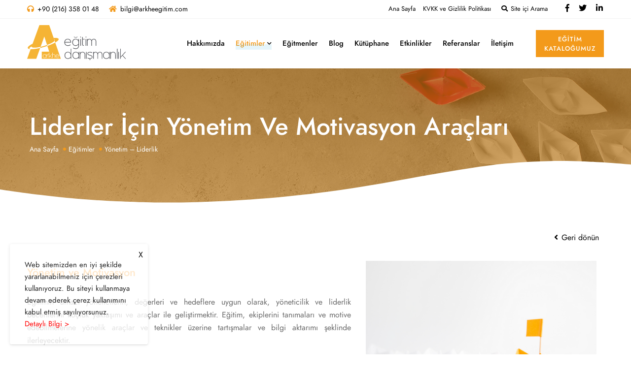

--- FILE ---
content_type: text/html;charset=UTF-8
request_url: https://www.arkheegitim.com/tr/egitimler/yonetim-%E2%80%93-liderlik/liderler-icin-yonetim-ve-motivasyon-araclari-1602/
body_size: 5634
content:

<!DOCTYPE html>
<html lang="tr">

	<head>

		<title>
			Liderler İçin Yönetim ve Motivasyon Araçları
		</title>
		
		<meta http-equiv="content-type" content="text/html;charset=utf-8"/>
    	<meta name="viewport" content="width=device-width, initial-scale=1, maximum-scale=1">
		
		<meta name="description" content="Liderler İçin Yönetim ve Motivasyon Araçları eğitimi, ekip yönetiminde araçlar ve teknikler üzerine bilgi aktarımı ve tartışmalar şeklinde planlanmıştır." />
		<meta name="keywords" content="liderlik, koçluk, yönetim, kurumsal eğitim, yöneticinin eğitimi" />
		<meta name="author" content="Arkhe" />

		<meta property="og:title" content="Liderler İçin Yönetim Ve Motivasyon Araçları" />
		<meta property="og:type" content="website" />
		<meta property="og:url" content="https://www.arkheegitim.com/tr/egitimler/yonetim-–-liderlik/liderler-icin-yonetim-ve-motivasyon-araclari-1602/" />
		<meta property="og:image" content="https://www.arkheegitim.com/core/social/logo_facebook.png" />
		<meta property="og:site_name" content="Arkhe" />
		<meta property="og:description" content="Eğitimin amacı yöneticilerin, değerleri ve hedeflere uygun olarak, yöneticilik ve liderlik becerilerini koçluk yaklaşımı ve araçlar ile geliştirmektir. Eğitim, ekiplerini tanımaları ve motive edebilmelerine yönelik araçlar ve teknikler üzerine tartışmalar ve bilgi aktarımı şeklinde ilerleyecektir." />
		
		<link rel="canonical" href="https://www.arkheegitim.com/tr/egitimler/yonetim-–-liderlik/liderler-icin-yonetim-ve-motivasyon-araclari-1602/" />
		<link rel="shortcut icon" type="image/png" href="/favicon.png" />

		<meta name="google-site-verification" content="I1IpkLXjDXxlqzgGH3aXiRp85RxTBIagUdH3Cl4S1k0" />

		<link rel="stylesheet" href="/css/bootstrap.min.css">
	    <link rel="stylesheet" href="/css/owl.theme.default.min.css">
	    <link rel="stylesheet" href="/css/owl.carousel.min.css">
	    <link rel="stylesheet" href="/css/main.css?230320221555">
	    <link rel="stylesheet" href="/css/slick.css">
	    <link rel="stylesheet" href="/css/fontawesome.min.css">
	    <link rel="stylesheet" href="/css/jquery.fancybox.css">
	    <link rel="stylesheet" href="/css/magnific-popup.css">
		<link rel="stylesheet" href="/css/ikipixel.css?230320221555" />

	</head>

	<body>
	
        <div class="full-page-search">
            <form action="https://www.arkheegitim.com/tr/site-ici-arama/" name="search_form_main" method="get" onsubmit="if (!window.__cfRLUnblockHandlers) return false; return search_form_main_onsubmit()" data-cf-modified-aa16e61bd1eb3bf0f5a44a84-="">
                <input type="text" name="strSearchMain" placeholder="Kelime Giriniz...">
                <button id="searchsubmit"><i class="fa fa-search"></i></button>
            </form>
            <div class="sr-overlay"></div>
        </div> 

        <header id="header" class="transparent-header">
            <div class="topheader top_header_light">
                <div class="container">
                    <div class="row">
                        <div class="col-lg-5 d-none d-lg-block">
                            <div class="address-icon"><i class="fas fa-headphones"></i><a href="tel:+90 (216) 358 01 48">+90 (216) 358 01 48</a></div>
                            <div class="address-icon"><i class="fas fa-home"></i><a href="mailto:bilgi@arkheegitim.com">bilgi@arkheegitim.com</a></div>
                        </div>
                        <div class="col-lg-7 text-right">
                            <div class="custom-page-top">
                            <a href="/." title="Ana Sayfa">Ana Sayfa</a><a href="/tr/kvkk-ve-gizlilik-politikasi/" title="KVKK ve Gizlilik Politikası">KVKK ve Gizlilik Politikası</a>
                                <a href="javascript:void(0);" class="filter-search"><i class="fa fa-search"></i> Site içi Arama</a>
                            </div>
                            <div class="social_top_header">
                            <a href="https://www.facebook.com/ArkheEgitim" title="Facebook" target="_blank"><i class="fab fa-facebook-f" aria-hidden="true"></i></a><a href="https://twitter.com/ArkheBilgi" title="Twitter" target="_blank"><i class="fab fa-twitter" aria-hidden="true"></i></a><a href="http://www.linkedin.com/in/arkheegitim" title="Linkedin" target="_blank"><i class="fab fa-linkedin-in" aria-hidden="true"></i></a>
                            </div>
                        </div>
                    </div>
                </div>
            </div>
            <nav class="navbar navbar-default navbar-expand-md navbar-light" id="navigation" data-offset-top="1">
                <div class="container">
                    <div class="navbar-header">
                        <div class="navbar-brand"><a href="/." title="Arkhe - Eğitim Danışmanlık"><img src="/turkish/images/logo.svg" alt="Arkhe - Eğitim Danışmanlık" /></a></div>
                    </div>
                    <div class="burger-icon">
                        <div class="bar1"></div>
                        <div class="bar2"></div>
                        <div class="bar3"></div>
                    </div>
                    <div class="collapse navbar-collapse " id="navbarCollapse">
                        <ul class="nav navbar-nav ml-auto">
                            <li><a href="/tr/hakkimizda/" title="Hakkımızda">Hakkımızda</a></li><li class="subnav active"><a href="/tr/egitimler/" title="Eğitimler">Eğitimler</a><ul class="sub-menu"><li><a href="/tr/egitimler/insan-kaynaklari/" title="İnsan Kaynakları" class="nav-link">İnsan Kaynakları</a></li><li><a href="/tr/egitimler/kisisel-gelisim/" title="Kişisel Gelişim" class="nav-link">Kişisel Gelişim</a></li><li><a href="/tr/egitimler/microsoft-office/" title="Microsoft Office" class="nav-link">Microsoft Office</a></li><li><a href="/tr/egitimler/muhasebe-–-finans/" title="Muhasebe – Finans" class="nav-link">Muhasebe – Finans</a></li><li><a href="/tr/egitimler/satinalma/" title="Satınalma" class="nav-link">Satınalma</a></li><li><a href="/tr/egitimler/satis-–-pazarlama/" title="Satış – Pazarlama" class="nav-link">Satış – Pazarlama</a></li><li><a href="/tr/egitimler/yonetim-–-liderlik/" title="Yönetim – Liderlik" class="nav-link active-link">Yönetim – Liderlik</a></li><li><a href="/tr/egitimler/yetenek-donusumu-kisisel-gelisim/" title="Yetenek Dönüşümü - Kişisel Gelişim" class="nav-link">Yetenek Dönüşümü - Kişisel Gelişim</a></li></ul></li><li><a href="/tr/egitmenler/" title="Eğitmenler">Eğitmenler</a></li><li><a href="/tr/blog/" title="Blog">Blog</a></li><li><a href="/tr/kutuphane/" title="Kütüphane">Kütüphane</a></li><li><a href="/tr/etkinlikler/" title="Etkinlikler">Etkinlikler</a></li><li><a href="/tr/referanslar/" title="Referanslar">Referanslar</a></li><li><a href="/tr/iletisim/" title="İletişim">İletişim</a></li>
                        </ul>
                        <div class="header-cta">
                            <a href="/tr/egitim-katalogumuz/" class="btn btn-1c" title="Eğitim Kataloğumuz">Eğitim<br />Kataloğumuz</a>
                        </div>
                    </div>
                </div>
            </nav>
        </header>

        <main>

        <div class="banner-text-left lernen_banner" style="background: linear-gradient(rgba(0, 0, 0, .6), rgba(0, 0, 0, .2)), url(/upload/data/images/banner/icerik_sayfa_tepe_banner/arkhe_ic_banner_liderlik1.jpg);">


                <div class="container">
                    <div class="row">
                        <div class="lernen_banner_title">
                            <h1>Liderler İçin Yönetim Ve Motivasyon Araçları</h1>
                            <div class="lernen_breadcrumb">
                                <div class="breadcrumbs"><span class="first-item"><a href="/." title="Ana Sayfa">Ana Sayfa</a></span><span class="first-item"><a href="/tr/egitimler/" title="Eğitimler">Eğitimler</a></span><span class="last-item">Yönetim – Liderlik</span></div>
                            </div>
                        </div>
                    </div>
                </div>
                <div class="bottom-round">
                    <svg xmlns="http://www.w3.org/2000/svg" viewBox="0 0 1000 100" preserveAspectRatio="none" class="shape-waves" style="left: 0; transform: rotate3d(0,1,0,180deg);"><path class="shape-fill shape-fill-contrast" d="M790.5,93.1c-59.3-5.3-116.8-18-192.6-50c-29.6-12.7-76.9-31-100.5-35.9c-23.6-4.9-52.6-7.8-75.5-5.3c-10.2,1.1-22.6,1.4-50.1,7.4c-27.2,6.3-58.2,16.6-79.4,24.7c-41.3,15.9-94.9,21.9-134,22.6C72,58.2,0,25.8,0,25.8V100h1000V65.3c0,0-51.5,19.4-106.2,25.7C839.5,97,814.1,95.2,790.5,93.1z"></path></svg>
                </div>
            </div>

        
		<div id="teachers" class="wrap-bg">
	        <div class="container">
	            <div class="row">
	                <div class="col-md-12">
	                    <div class="">
	                        <div>

	                        	<p class="backtoMain"><a href="javascript:history.back(-1)" title="Geri"><i class="fa fa-angle-left"></i> Geri dönün</a></p>
<img src="/upload/data/files/motivasyon_fw.png" alt="Liderler İçin Yönetim Ve Motivasyon Araçları" class="right" />
<h2 style="text-align: justify;"><span style="color:#FF8C00;"><span style="font-size:22px;"><strong>Yönetim ve Motivasyon</strong></span></span></h2>

<p style="text-align: justify;"><span style="color:#696969;"><span style="font-size:16px;">Eğitimin amacı yöneticilerin, değerleri ve hedeflere uygun olarak, yöneticilik ve liderlik becerilerini koçluk yaklaşımı ve araçlar ile geliştirmektir. Eğitim, ekiplerini tanımaları ve motive edebilmelerine yönelik araçlar ve teknikler üzerine tartışmalar ve bilgi aktarımı şeklinde ilerleyecektir.</span></span></p>

<h3 style="text-align: justify;"><span style="color:#FF8C00;"><span style="font-size:20px;"><strong>Hedef Kitle:</strong></span></span></h3>

<p style="text-align: justify;"><span style="color:#696969;"><span style="font-size:16px;">Yöneticiler, takım liderleri, ekip yönetenler ve yönetici adayları.</span></span></p>

<h3 style="text-align: justify;"><span style="color:#FF8C00;"><span style="font-size:20px;"><strong>Programın Kazanımları:</strong></span></span></h3>

<ul class="themeioan_ul_icon">
	<li style="text-align: justify;"><span style="color:#696969;"><span style="font-size:16px;">Çalışan ve yönetici motivasyonunu yükseltmek,</span></span></li>
	<li style="text-align: justify;"><span style="color:#696969;"><span style="font-size:16px;">Verimliliği arttırmak,</span></span></li>
	<li style="text-align: justify;"><span style="color:#696969;"><span style="font-size:16px;">Yöneticileri, koçluk ve yönetim araçlarıyla desteklemek,</span></span></li>
	<li style="text-align: justify;"><span style="color:#696969;"><span style="font-size:16px;">Kurum içi çatışmaları azaltmak,</span></span></li>
	<li style="text-align: justify;"><span style="color:#696969;"><span style="font-size:16px;">İnisiyatif alan ve yönlendiren liderler yetiştirmek,</span></span></li>
	<li style="text-align: justify;"><span style="color:#696969;"><span style="font-size:16px;">Liderlik ve yöneticilik stillerini belirlemek,</span></span></li>
	<li style="text-align: justify;"><span style="color:#696969;"><span style="font-size:16px;">Performans koçluğu uygulamalarını gerçekleştirmek,</span></span></li>
	<li style="text-align: justify;"><span style="color:#696969;"><span style="font-size:16px;">Kişisel farkındalığı arttırmak,</span></span></li>
	<li style="text-align: justify;"><span style="color:#696969;"><span style="font-size:16px;">Motivasyonu ve çalışan bağlılığını arttırmak,</span></span></li>
	<li style="text-align: justify;"><span style="color:#696969;"><span style="font-size:16px;">Aktif ve derinlemesine dinleme yapabilmek,</span></span></li>
	<li style="text-align: justify;"><span style="color:#696969;"><span style="font-size:16px;">Kişi-olay ayrımı yaparak sorunlara yaratıcı çözüm bulabilmek,</span></span></li>
	<li style="text-align: justify;"><span style="color:#696969;"><span style="font-size:16px;">Şekillendirici geri bildirim verebilmek,</span></span></li>
	<li style="text-align: justify;"><span style="color:#696969;"><span style="font-size:16px;">Açık uçlu, güçlü sorular sorabilmek,</span></span></li>
</ul>

<h3 style="text-align: justify;"><span style="color:#FF8C00;"><span style="font-size:20px;"><strong>İçerik:</strong></span></span></h3>

<ul class="themeioan_ul_icon">
	<li style="text-align: justify;"><span style="color:#696969;"><span style="font-size:16px;">Değerler</span></span></li>
	<li style="text-align: justify;"><span style="color:#696969;"><span style="font-size:16px;">Kişisel değerlerin belirlenmesi</span></span></li>
	<li style="text-align: justify;"><span style="color:#696969;"><span style="font-size:16px;">Nasıl motive oluruz?</span></span></li>
	<li style="text-align: justify;"><span style="color:#696969;"><span style="font-size:16px;">Etkili dinleme</span></span></li>
	<li style="text-align: justify;"><span style="color:#696969;"><span style="font-size:16px;">Yapıcı ve şekillendirici geri bildirim</span></span></li>
	<li style="text-align: justify;"><span style="color:#696969;"><span style="font-size:16px;">Güçlü soru sorma</span></span></li>
	<li style="text-align: justify;"><span style="color:#696969;"><span style="font-size:16px;">Workshop I – Hareket Durum Analizi</span></span></li>
	<li style="text-align: justify;"><span style="color:#696969;"><span style="font-size:16px;">Workshop II – Çalışanın Nasıl Motive Olur?</span></span></li>
	<li style="text-align: justify;"><span style="color:#696969;"><span style="font-size:16px;">Workshop III – Motivasyon Araçları</span></span></li>
</ul>

<p style="text-align: justify;"><span style="color:#FF8C00;"><span style="font-size:14px;"><strong>Katılım Bilgisi:</strong></span></span><br />
<span style="color:#696969;"><span style="font-size:14px;">Detaylı bilgi ve kurum içi eğitim teklifi talebiniz için <strong>0216 358 01 48</strong> numaralı telefonumuzdan veya <strong>bilgi@arkheegitim.com</strong> mail adresimizden eğitim danışmanlarımız ile görüşebilirsiniz.</span></span></p>


	                            
	                        </div>
	                    </div>
	                </div>
	            </div>
	        </div>
	    </div>
<div id="newsletter">
<div class="container">
<div class="footer-subscribe">
<div class="row">
<div class="col-lg-6 col-md-6 col-sm-12">
<h5 class="subscribe-text"><b>%10</b> indirim promosyon kodu ve güncel bildirimlerimiz için posta listemize abone olun.</h5>
</div>
<div class="col-lg-6 col-md-6 col-sm-12">
<div class="subscribe-form-pt">
<form class="themeioan-form-newsletter form" id="ebulletin_page_form" name="ebulletin_page_form" action="#" method="post">
<div class="newslleter-call">
<input class="input-text required-field" type="email" name="email" id="email-ebulletin" placeholder="E-posta adresiniz" />
<button class="newsletter-submit color-two button" id="btnEbulletinForm">ABONE OLUN</button>
<label for="agreecheck-ebulletin" class="agreecheck-message-ebulletin"><input type="checkbox" name="approve" id="agreecheck-ebulletin" class="mr-10">Kişisel verileriniz, <a href="/tr/aydinlatma-metni/" title="Aydınlatma Metni" target="_blank">Aydınlatma Metni</a> kapsamında işlenmektedir. Formu doldurarak <a href="/tr/aydinlatma-metni/" title="Aydınlatma Metni" target="_blank">Aydınlatma Metni</a>&#39;ni okuduğunuzu ve kabul ettiğinizi onaylıyorsunuz.</label>
</div>
</form>
</div>
</div>
</div>
</div>
</div>
</div>

        
        </main>

        <footer id="footer">
            <div class="footer-top">
                <div class="container">
                    <div class="row">
                        <div class="col-xl-3 col-lg-4 col-sm-6">
                            <div class="f-widget-title">
                                <h4>Arkhe</h4>
                            </div>
                            <div class="footer-text">
                                <p>Arkhe Eğitim ekibi 2005 yılından bugüne Türkiye’ nin önde gelen firmalarına bireysel ve kurumsal eğitim, danışmanlık ve koçluk çözümleri sunmaktadır.</p>
                            </div>
                            <div class="icon-round-white footer-social mt-25">
                            <a href="https://www.facebook.com/ArkheEgitim" title="Facebook" target="_blank"><i class="fab fa-facebook-f" aria-hidden="true"></i></a><a href="https://twitter.com/ArkheBilgi" title="Twitter" target="_blank"><i class="fab fa-twitter" aria-hidden="true"></i></a><a href="http://www.linkedin.com/in/arkheegitim" title="Linkedin" target="_blank"><i class="fab fa-linkedin-in" aria-hidden="true"></i></a>
                            </div>
                        </div>
                        <div class="col-xl-2 offset-xl-1 col-lg-2 col-sm-6">
                            <div class="f-widget-title">
                                <h4>Site Haritası</h4>
                            </div>
                            <div class="f-widget-link">
                                <ul>
                                <li><a href="/tr/hakkimizda/" title="Hakkımızda">Hakkımızda</a></li><li><a href="/tr/egitimler/" title="Eğitimler">Eğitimler</a></li><li><a href="/tr/egitmenler/" title="Eğitmenler">Eğitmenler</a></li><li><a href="/tr/blog/" title="Blog">Blog</a></li><li><a href="/tr/kutuphane/" title="Kütüphane">Kütüphane</a></li><li><a href="/tr/etkinlikler/" title="Etkinlikler">Etkinlikler</a></li><li><a href="/tr/referanslar/" title="Referanslar">Referanslar</a></li><li><a href="/tr/iletisim/" title="İletişim">İletişim</a></li>
                                </ul>
                            </div>
                        </div>
                        <div class="col-xl-3 col-lg-3 col-sm-6">
                            <div class="f-widget-title">
                                <h4>Bilgilendirme</h4>
                            </div>
                            <div class="f-widget-link">
                                <ul>
                                    <li><a href="/tr/cerez-politikasi/" title="Çerez Politikamız">Çerez Politikamız</a></li>
                                    <li><a href="/tr/kvkk-ve-gizlilik-politikasi/" title="Kişisel Verilerin Korunması ve Gizlilik">KVKK ve Gizlilik Politikası</a></li>
                                    <li><a href="/tr/aydinlatma-metni/" title="Aydınlatma Metni">Aydınlatma Metni</a></li>
                                </ul>
                            </div>
                        </div>
                        <div class="col-xl-3 col-lg-3 col-sm-6">
                            <div class="f-widget-title">
                                <h4>Bize Ulaşın</h4>
                            </div>
                            <div class="sigle-address">
                                <div class="address-icon">
                                    <i class="fas fa-home"></i>
                                </div>
                                <p>FSM Mah. Poligon Sok. Buyaka İş Kulesi Kule:3 Daire: 1-2-3-4 Ümraniye / İSTANBUL</p>
                            </div>
                            <div class="sigle-address">
                                <div class="address-icon">
                                    <i class="far fa-envelope-open"></i>
                                </div>
                                <p>bilgi@arkheegitim.com</p>
                            </div>
                            <div class="sigle-address">
                                <div class="address-icon">
                                    <i class="fas fa-headphones"></i>
                                </div>
                                <p>+90 (216) 358 01 48</p>
                            </div>
                        </div>
                    </div>
                    <div class="cd-top"><i class="fas fa-level-up-alt"></i></div>
                </div>
            </div>

            <div class="container">
                <div class="row">
                    <div class="col-sm-12 text-center">
                        <div class="copyright">
                            <p>Arkhe Eğitim Danışmanlığı İletişim San. ve Dış Tic. Ltd. Şti. &copy 2026. Her Hakkı Saklıdır.&nbsp;&nbsp;|&nbsp;&nbsp;Site: <a href="https://www.ikipixel.com" title="İkipixel" target="_blank">İkipixel</a></p>
                        </div>
                    </div>
                </div>
                <div class="cd-top">Top</div>
            </div>
        </footer>

        <div class="cookiePopup" style="display: none;">
            <div class="cookiePopupContent">Web sitemizden en iyi şekilde yararlanabilmeniz için çerezleri kullanıyoruz. Bu siteyi kullanmaya devam ederek çerez kullanımını kabul etmiş sayılıyorsunuz. <a href="/tr/cerez-politikasi/" title="Çerez Politikası">Detaylı Bilgi ></a></div>
            <span class="cookiePopupDismiss">X</span>
        </div>
    
        <script src="/js/jquery-3.4.1.min.js" type="aa16e61bd1eb3bf0f5a44a84-text/javascript"></script>
        <script src="/js/main.js?230320221554" type="aa16e61bd1eb3bf0f5a44a84-text/javascript"></script>
        <script src="/js/bootstrap.min.js" type="aa16e61bd1eb3bf0f5a44a84-text/javascript"></script>
        <script src="/js/slick.min.js" type="aa16e61bd1eb3bf0f5a44a84-text/javascript"></script>
        <script src="/js/jquery.fancybox.pack.js" type="aa16e61bd1eb3bf0f5a44a84-text/javascript"></script>
        <script src="/js/jquery.magnific-popup.min.js" type="aa16e61bd1eb3bf0f5a44a84-text/javascript"></script>
        <script src="/js/waypoints.min.js" type="aa16e61bd1eb3bf0f5a44a84-text/javascript"></script>
        <script src="/js/jquery.counterup.min.js" type="aa16e61bd1eb3bf0f5a44a84-text/javascript"></script>
        <script src="/js/owl.carousel.min.js" type="aa16e61bd1eb3bf0f5a44a84-text/javascript"></script>
        <script src="/js/typed.min.js" type="aa16e61bd1eb3bf0f5a44a84-text/javascript"></script>
        <script src="/js/ikipixel.tr.js?230320221558" type="aa16e61bd1eb3bf0f5a44a84-text/javascript"></script>

        

        <script type="aa16e61bd1eb3bf0f5a44a84-text/javascript">
            $(document).ready(function() {
                if(localStorage.getItem('ArkheEgitimCookieWarningTr') != 'shown'){
                    //$(".cookiePopup").delay(2000).fadeIn();
                    $(".cookiePopup").fadeIn();
                }
                $('.cookiePopupDismiss').click(function(e){ // You are clicking the close button{
                    $('.cookiePopup').fadeOut(); // Now the pop up is hiden.
                    localStorage.setItem('ArkheEgitimCookieWarningTr','shown');
                });
            });
        </script>

        <!-- Global site tag (gtag.js) - Google Analytics -->
<script async src="https://www.googletagmanager.com/gtag/js?id=UA-66442767-1" type="aa16e61bd1eb3bf0f5a44a84-text/javascript"></script>
<script type="aa16e61bd1eb3bf0f5a44a84-text/javascript">
  window.dataLayer = window.dataLayer || [];
  function gtag(){dataLayer.push(arguments);}
  gtag('js', new Date());

  gtag('config', 'UA-66442767-1');
</script>


    <script src="/cdn-cgi/scripts/7d0fa10a/cloudflare-static/rocket-loader.min.js" data-cf-settings="aa16e61bd1eb3bf0f5a44a84-|49" defer></script><script defer src="https://static.cloudflareinsights.com/beacon.min.js/vcd15cbe7772f49c399c6a5babf22c1241717689176015" integrity="sha512-ZpsOmlRQV6y907TI0dKBHq9Md29nnaEIPlkf84rnaERnq6zvWvPUqr2ft8M1aS28oN72PdrCzSjY4U6VaAw1EQ==" data-cf-beacon='{"version":"2024.11.0","token":"c10f01876cf34c448f115198bc078880","r":1,"server_timing":{"name":{"cfCacheStatus":true,"cfEdge":true,"cfExtPri":true,"cfL4":true,"cfOrigin":true,"cfSpeedBrain":true},"location_startswith":null}}' crossorigin="anonymous"></script>
</body>

</html>



--- FILE ---
content_type: text/css
request_url: https://www.arkheegitim.com/css/ikipixel.css?230320221555
body_size: 5849
content:

* {outline: none;}

.required {color:#ef0000;font-size:1.2em;vertical-align:top;margin-left:10px;}
.error {border:2px solid #c00 !important;}

span.contact-loading {background-image: url(/turkish/images/icon-loading-arrow.gif);background-color: #fff;background-repeat: no-repeat;background-position: 15% 50%;border: 1px solid #ccc;color: #797979;padding: 10px 15px 5px 45px;text-align: center;display: block;}

img.right {float:right;width:40%!important;height: auto;background:none;border:none;margin:15px 15px 30px 30px!important;padding:0px;}
img.left {float:left;width:40%!important;height: auto;background:none;border:none;margin:15px 30px 30px 15px!important;padding:0px;}
img.middle {background:none;border:none;margin:0;padding:0px;width:100%;height:auto;}

.backtoMain {position: absolute;right:25px;top:-45px;padding: 0 0 50px 50px;}

.white-box {background:#FFF; padding: 54px; margin-top: 80px !important;margin-bottom: 50px !important;margin-left: 0px;}
.white-box div.headline { margin-top:-53px; }
.white-box div.headline span.ccw-headline-border { display:block; width:200px; height:3px; background:#2b2b2b; }
.white-box div.headline span.ccw-cat { font-family:'Barlow Condensed', 'Helvetica', Arial, sans-serif; font-size:24px; color:#ffb100; float: left; width:100%; font-weight: 300; padding:0 0 0 0; margin:20px 0 0 0; }
.white-box div.headline h2 { font-family:'Barlow Condensed', 'Helvetica', Arial, sans-serif; font-size:60px; line-height: 1.3em;color:#2b2b2b; float: left; width:100%; font-weight: 100; padding:0 0 0 0; margin:0 0 20px 0 ; }

.white-text {color: #fff;}

.paylink-box {float: right;text-align: center;width: 250px;padding: 20px;background-color: #ffedae;color: #000;line-height: 22px;margin: 0 0 30px 30px;border-radius: 10px;border: 2px solid #20bdc0;}

.blog-prev-next{margin:40px 0 40px 0;}
.blog-prev-next p{font-style:italic;margin:0 !important;line-height:1;padding-bottom:4px;}
.blog-prev-next h4{margin:0;font-size:17px;font-weight:bold;line-height:23px;}
.blog-prev{width:50%;float:left;}
.blog-prev-content{display: inline-block;padding:20px 20px 20px 20px;border:2px solid #eee;margin-right:15px;padding-left:75px;position:relative;-webkit-transition:all .5s;-o-transition:all .5s;transition:all .5s;}
.blog-prev-content:hover{border:2px solid #ff9700;}
.blog-prev-content:hover h4{color:#ff9700;}
.blog-prev-content:hover .prev-left a i{background-color:#ff9700;}
.blog-prev-content:hover .prev-left a:before{border-color:#ff9700 transparent transparent #ff9700;}
.blog-prev-content:hover .prev-left a i:before{background-color:#ff9700}
.blog-next-content:hover h4{color:#ff9700;}
.blog-next-content:hover .next-right a i{background-color:#ff9700;}
.blog-next-content:hover .next-right a:before{border-color:#ff9700 #ff9700 transparent transparent;}
.blog-next-content:hover .next-right a i:before{background-color:#ff9700}
.blog-prev a{}
.prev-left{top:20px;left:20px;position:absolute;}
.prev-left a{display:inline-block;position:relative;}
.prev-left a:before{border-color:#1b1a1a transparent transparent #1b1a1a;border-style:solid;border-width:4px;content:"";bottom:-8px;height:0;left:0;position:absolute;width:0;}
.blog-prev a i, 
.blog-next a i{height:41px;width:41px;line-height:41px;text-align:center;background-color:#1b1a1a;color:#fff;font-size:21px;float:left;border-radius:2px 2px 2px 0;position:relative;}
.blog-prev a i.arrow-left {
	background-image:url(/turkish/images/elem-left-bullet.png);
	background-repeat: no-repeat;
	background-position: center center;
	background-image: -webkit-image-set(url(/turkish/images/elem-left-bullet.png) 1x,url(/turkish/images/elem-left-bullet@2x.png) 2x);
}
.blog-next a i.arrow-right {
	background-image: url(/turkish/images/elem-right-bullet.png);
	background-repeat: no-repeat;
	background-position: center center;
	background-image: -webkit-image-set(url(/turkish/images/elem-right-bullet.png) 1x,url(/turkish/images/elem-right-bullet@2x.png) 2x);
}
.blog-next{width:50%;float:right;}
.blog-next-content{display: inline-block;padding:20px 20px 20px 20px;border:2px solid #eee;margin-left:15px;padding-right:80px;position:relative;-webkit-transition:all .5s;-o-transition:all .5s;transition:all .5s;}
.blog-next-content:hover{border:2px solid #ff9700;}
.next-right{top:20px;right:20px;position:absolute;}
.next-right a{display:inline-block;position:relative;}
.next-right a:before{border-color:#1b1a1a #1b1a1a transparent transparent;border-style:solid;border-width:4px;content:"";bottom:-7px;height:0;right:0;position:absolute;width:0;}

.error_pagenotfound {padding:50px 30px 58px 30px;margin:0px auto 0px auto;width:59%;background-color:#fff;border:1px solid #eee;border-bottom:5px solid #eee;text-align:center;}
	.error_pagenotfound strong {display:block;font-size:145px;line-height:100px;color:#e3e3e3;font-weight:normal;margin-bottom:10px;}
	.error_pagenotfound b {display:block;font-size:40px;line-height:50px;color:#000;margin:0;font-weight:300;}
	.error_pagenotfound h2 {display:block;font-size:18px;line-height:24px;color:#e51937;margin:30px 0;font-style:normal;}
	.error_pagenotfound h2.em500 {color:#f00;}
	.error_pagenotfound ul {list-style:none;list-style-image:none;margin:0px 15px 25px 25px;}
	.error_pagenotfound ul li {clear:left;list-style:square;list-style-image:none;text-align:left;margin:0;padding:0 0 15px 0;}
	.error_pagenotfound ul li a {color:#e51937;}
	.error_pagenotfound a.but_goback {font-size:14px;color:#fff;font-weight:600;-moz-border-radius:3px;border-radius:3px;padding:13px 25px 13px 22px;margin:0px 0px 0px 0px;background:#e51937;border-bottom:1px solid #999;}
	.error_pagenotfound a.but_goback.but500 {background:#f00;}
	.error_pagenotfound a.but_goback:hover,
	.error_pagenotfound a.but_goback.but500:hover {color:#000 !important;text-decoration:none;}

.cookiePopup {z-index: 9999;width: 280px;font-size: 15px;position: fixed;bottom: 20px;left: 20px;text-align: left;background: rgba(255, 255, 255, 0.8);padding: 30px;border-radius: 4px;color: #222; box-shadow: 0 1px 6px 0 rgba(0, 0, 0, 0.1), 0 1px 1px 0 rgba(0, 0, 0, 0.1);line-height: 24px;}
.cookiePopup .cookiePopupDismiss {color: #000;position: absolute;right: 10px; top: 10px;font-size: 16px; transition: all 0.15s ease;}
.cookiePopup .cookiePopupDismiss:hover {color: #c00;cursor: pointer;}
.cookiePopup a {display: inline-block;text-transform: none;color: #ff0002;font-weight: normal;}
.cookiePopup a:hover {cursor: pointer !important;}
@media (max-width: 669px) {
  .cookiePopup {width: 100%;left: 0px;bottom: 0px;background: rgba(0, 0, 0, 0.8);color: #fff;border-radius: 0px;}
  .cookiePopup .cookiePopupDismiss {font-size: 30px;color: #fff;}
}

.alert{clear: both;padding:15px;margin-bottom:10px;border:1px solid transparent;border-radius:4px}
.alert i {margin-right: 30px;margin-left: 10px;font-size: 28px;padding: 5px 10px;vertical-align: middle;color: #20bdc0;border: .08em solid #20bdc0;}
.alert h4{margin-top:0;color:inherit}
.alert .alert-link{font-weight:700}
.alert > p,.alert > ul{margin-bottom:0}
.alert > p + p{margin-top:5px}
.alert-dismissable,.alert-dismissible{padding-right:35px}
.alert-dismissable .close,.alert-dismissible .close{position:relative;top:-2px;right:-21px;color:inherit}
.alert-success{background-color:#dff0d8;border-color:#d6e9c6;color:#3c763d}
.alert-success hr{border-top-color:#c9e2b3}
.alert-success .alert-link{color:#2b542c}
.alert-info{background-color:#d9edf7;border-color:#bce8f1;color:#31708f}
.alert-info hr{border-top-color:#a6e1ec}
.alert-info .alert-link{color:#245269}
.alert-warning{background-color:#fcf8e3;border-color:#faebcc;color:#8a6d3b}
.alert-warning hr{border-top-color:#f7e1b5}
.alert-warning .alert-link{color:#66512c}
.alert-danger{background-color:#f2dede;border-color:#ebccd1;color:#a94442}
.alert-danger hr{border-top-color:#e4b9c0}
.alert-danger .alert-link{color:#843534}

.card {background-color: #d0feff;background-clip: border-box;border: 1px solid rgb(32 189 192);border-radius: 1rem;}
.card-header button {color: #000;}
.card-body {background-color: #fff;}

.full-page-search{position:fixed;top:0;left:0;z-index:99999;width:100%;height:100%;opacity:0;visibility:hidden;-webkit-transition:all .5s;-o-transition:all .5s;transition:all .5s;}
.full-page-search .sr-overlay{position:absolute;top:0;left:0;width:100%;height:100%;background-color:rgba(255, 255, 255, 0.8);z-index:3;-webkit-transition:all .5s;-o-transition:all .5s;transition:all .5s;}
.open-search.full-page-search{opacity:1;visibility:visible;-webkit-transition:all .5s;-o-transition:all .5s;transition:all .5s;}
.full-page-search form{position:relative;z-index:5;top:50%;-webkit-transform:translate(0px, -50%);-khtml-transform:translate(0px, -50%);-moz-transform:translate(0px, -50%);-ms-transform:translate(0px, -50%);-o-transform:translate(0px, -50%);transform:translate(0px, -50%);max-width:1170px;width:90%;margin:0 auto;}
/*.full-page-search form:before{content:"\f002";font-family:'Font Awesome 5 Free';position:absolute;right:16px;top:15px;font-size:14px;color:#333;font-size:28px;}*/
.full-page-search form input::-webkit-input-placeholder{color:#474747;}
.full-page-search form input::-moz-placeholder{color:#474747;}
.full-page-search form input:-ms-input-placeholder{color:#474747;}
.full-page-search form input:-moz-placeholder{color:#474747;}
.full-page-search form input,.full-page-search form input:focus{font-size:35px;color:#474747;height:75px;border:1px solid #474747;font-weight:bold;box-shadow:none;padding-right:42px;width:100%;outline:0;box-shadow:none;background:#fff;}
/*.full-page-search form input[type="submit"]{background-color:transparent;border:medium none;font-size:0;max-width:50px;position:absolute;right:0;top:0;height:50px;z-index:99;}*/
.full-page-search form button {position: absolute;right: 5px;top: 5px;font-size: 14px;color: #333;font-size: 28px;border: none;background-color: #fff;}
@media(max-width:800px){.full-page-search form input,.full-page-search form input:focus{/*font-size:18px;*/}
}
@media(max-width:500px){.full-page-search form input,.full-page-search form input:focus{/*font-size:8px;*/}
.header-contact ul li:first-child{display:none;}
.header-contact ul li{padding:0px 5px;}
.header-contact ul li a{font-size:11px;}
}

.ml-0{margin-left:0 !important;}.ml-5{margin-left:5px !important;}.ml-10{margin-left:10px !important;}.ml-15{margin-left:15px !important;}.ml-20{margin-left:20px !important;}.ml-25{margin-left:25px !important;}.ml-30{margin-left:30px !important;}.ml-35{margin-left:35px !important;}.ml-40{margin-left:40px !important;}.ml-45{margin-left:45px !important;}.ml-50{margin-left:50px !important;}.ml-60{margin-left:60px !important;}.ml-70{margin-left:70px !important;}.ml-80{margin-left:80px !important;}.ml-90{margin-left:90px !important;}.ml-100{margin-left:100px !important;}.ml-110{margin-left:110px !important;}.ml-120{margin-left:120px !important;}.ml-130{margin-left:130px !important;}.ml-140{margin-left:140px !important;}.ml-150{margin-left:150px !important;}
.mr-0{margin-right:0 !important;}.mr-5{margin-right:5px !important;}.mr-10{margin-right:10px !important;}.mr-15{margin-right:15px !important;}.mr-20{margin-right:20px !important;}.mr-25{margin-right:25px !important;}.mr-30{margin-right:30px !important;}.mr-35{margin-right:35px !important;}.mr-40{margin-right:40px !important;}.mr-45{margin-right:45px !important;}.mr-50{margin-right:50px !important;}.mr-60{margin-right:60px !important;}.mr-70{margin-right:70px !important;}.mr-80{margin-right:80px !important;}.mr-90{margin-right:90px !important;}.mr-100{margin-right:100px !important;}.mr-110{margin-right:110px !important;}.mr-120{margin-right:120px !important;}.mr-130{margin-right:130px !important;}.mr-140{margin-right:140px !important;}.mr-150{margin-right:150px !important;}
.mt-0{margin-top:0 !important;}.mt-5{margin-top:5px !important;}.mt-10{margin-top:10px !important;}.mt-15{margin-top:15px !important;}.mt-20{margin-top:20px !important;}.mt-25{margin-top:25px !important;}.mt-30{margin-top:30px !important;}.mt-35{margin-top:35px !important;}.mt-40{margin-top:40px !important;}.mt-45{margin-top:45px !important;}.mt-50{margin-top:50px !important;}.mt-60{margin-top:60px !important;}.mt-70{margin-top:70px !important;}.mt-80{margin-top:80px !important;}.mt-90{margin-top:90px !important;}.mt-100{margin-top:100px !important;}.mt-110{margin-top:110px !important;}.mt-120{margin-top:120px !important;}.mt-130{margin-top:130px !important;}.mt-140{margin-top:140px !important;}.mt-150{margin-top:150px !important;}.mt-200{margin-top:200px !important;}.mt-250{margin-top:250px !important;}
.mb-0{margin-bottom:0 !important;}.mb-5{margin-bottom:5px !important;}.mb-10{margin-bottom:10px !important;}.mb-15{margin-bottom:15px !important;}.mb-20{margin-bottom:20px !important;}.mb-25{margin-bottom:25px !important;}.mb-30{margin-bottom:30px !important;}.mb-35{margin-bottom:35px !important;}.mb-40{margin-bottom:40px !important;}.mb-45{margin-bottom:45px !important;}.mb-50{margin-bottom:50px !important;}.mb-60{margin-bottom:60px !important;}.mb-70{margin-bottom:70px !important;}.mb-80{margin-bottom:80px !important;}.mb-90{margin-bottom:90px !important;}.mb-100{margin-bottom:100px !important;}.mb-110{margin-bottom:110px !important;}.mb-120{margin-bottom:120px !important;}.mb-130{margin-bottom:130px !important;}.mb-140{margin-bottom:140px !important;}.mb-150{margin-bottom:150px !important;}.mb-200{margin-bottom:200px !important;}.mb-250{margin-bottom:250px !important;}

.mnl-10{margin-left:-10px !important;}.mnl-20{margin-left:-20px !important;}.mnl-30{margin-left:-30px !important;}.mnl-40{margin-left:-40px !important;}.mnl-50{margin-left:-50px !important;}.mnl-60{margin-left:-60px !important;}.mnl-70{margin-left:-70px !important;}.mnl-80{margin-left:-80px !important;}.mnl-90{margin-left:-90px !important;}.mnl-100{margin-left:-100px !important;}.mnl-110{margin-left:-110px !important;}.mnl-120{margin-left:-120px !important;}.mnl-130{margin-left:-130px !important;}.mnl-140{margin-left:-140px !important;}.mnl-150{margin-left:-150px !important;}
.mnr-10{margin-right:-10px !important;}.mnr-20{margin-right:-20px !important;}.mnr-30{margin-right:-30px !important;}.mnr-40{margin-right:-40px !important;}.mnr-50{margin-right:-50px !important;}.mnr-60{margin-right:-60px !important;}.mnr-70{margin-right:-70px !important;}.mnr-80{margin-right:-80px !important;}.mnr-90{margin-right:-90px !important;}.mnr-100{margin-right:-100px !important;}.mnr-110{margin-right:-110px !important;}.mnr-120{margin-right:-120px !important;}.mnr-130{margin-right:-130px !important;}.mnr-140{margin-right:-140px !important;}.mnr-150{margin-right:-150px !important;}
.mnt-10{margin-top:-10px !important;}.mnt-20{margin-top:-20px !important;}.mnt-30{margin-top:-30px !important;}.mnt-40{margin-top:-40px !important;}.mnt-50{margin-top:-50px !important;}.mnt-60{margin-top:-60px !important;}.mnt-70{margin-top:-70px !important;}.mnt-80{margin-top:-80px !important;}.mnt-90{margin-top:-90px !important;}.mnt-100{margin-top:-100px !important;}.mnt-110{margin-top:-110px !important;}.mnt-120{margin-top:-120px !important;}.mnt-130{margin-top:-130px !important;}.mnt-140{margin-top:-140px !important;}.mnt-150{margin-top:-150px !important;}
.mnb-10{margin-bottom:-10px !important;}.mnb-20{margin-bottom:-20px !important;}.mnb-30{margin-bottom:-30px !important;}.mnb-40{margin-bottom:-40px !important;}.mnb-50{margin-bottom:-50px !important;}.mnb-60{margin-bottom:-60px !important;}.mnb-70{margin-bottom:-70px !important;}.mnb-80{margin-bottom:-80px !important;}.mnb-90{margin-bottom:-90px !important;}.mnb-100{margin-bottom:-100px !important;}.mnb-110{margin-bottom:-110px !important;}.mnb-120{margin-bottom:-120px !important;}.mnb-130{margin-bottom:-130px !important;}.mnb-140{margin-bottom:-140px !important;}.mnb-150{margin-bottom:-150px !important;}

.pl-0{padding-left:0 !important;}.pl-5{padding-left:5px !important;}.pl-10{padding-left:10px !important;}.pl-15{padding-left:15px !important;}.pl-20{padding-left:20px !important;}.pl-25{padding-left:25px !important;}.pl-30{padding-left:30px !important;}.pl-35{padding-left:35px !important;}.pl-40{padding-left:40px !important;}.pl-45{padding-left:45px !important;}.pl-50{padding-left:50px !important;}.pl-60{padding-left:60px !important;}.pl-70{padding-left:70px !important;}.pl-80{padding-left:80px !important;}.pl-90{padding-left:90px !important;}.pl-100{padding-left:100px !important;}.pl-110{padding-left:110px !important;}.pl-120{padding-left:120px !important;}.pl-130{padding-left:130px !important;}.pl-140{padding-left:140px !important;}.pl-150{padding-left:150px !important;}
.pr-0{padding-right:0 !important;}.pr-5{padding-right:5px !important;}.pr-10{padding-right:10px !important;}.pr-15{padding-right:15px !important;}.pr-20{padding-right:20px !important;}.pr-25{padding-right:25px !important;}.pr-30{padding-right:30px !important;}.pr-35{padding-right:35px !important;}.pr-40{padding-right:40px !important;}.pr-45{padding-right:45px !important;}.pr-50{padding-right:50px !important;}.pr-60{padding-right:60px !important;}.pr-70{padding-right:70px !important;}.pr-80{padding-right:80px !important;}.pr-90{padding-right:90px !important;}.pr-100{padding-right:100px !important;}.pr-110{padding-right:110px !important;}.pr-120{padding-right:120px !important;}.pr-130{padding-right:130px !important;}.pr-140{padding-right:140px !important;}.pr-150{padding-right:150px !important;}.pr-200{padding-right:200px !important;}.pr-250{padding-right:250px !important;}
.pt-0{padding-top:0 !important;}.pt-5{padding-top:5px !important;}.pt-10{padding-top:10px !important;}.pt-15{padding-top:15px !important;}.pt-20{padding-top:20px !important;}.pt-25{padding-top:25px !important;}.pt-30{padding-top:30px !important;}.pt-35{padding-top:35px !important;}.pt-40{padding-top:40px !important;}.pt-45{padding-top:45px !important;}.pt-50{padding-top:50px !important;}.pt-60{padding-top:60px !important;}.pt-70{padding-top:70px !important;}.pt-80{padding-top:80px !important;}.pt-90{padding-top:90px !important;}.pt-100{padding-top:100px !important;}.pt-110{padding-top:110px !important;}.pt-120{padding-top:120px !important;}.pt-130{padding-top:130px !important;}.pt-140{padding-top:140px !important;}.pt-150{padding-top:150px !important;}.pt-200{padding-top:200px !important;}.pt-250{padding-top:250px !important;}
.pb-0{padding-bottom:0 !important;}.pb-5{padding-bottom:5px !important;}.pb-10{padding-bottom:10px !important;}.pb-15{padding-bottom:15px !important;}.pb-20{padding-bottom:20px !important;}.pb-25{padding-bottom:25px !important;}.pb-30{padding-bottom:30px !important;}.pb-35{padding-bottom:35px !important;}.pb-40{padding-bottom:40px !important;}.pb-45{padding-bottom:45px !important;}.pb-50{padding-bottom:50px !important;}.pb-60{padding-bottom:60px !important;}.pb-70{padding-bottom:70px !important;}.pb-80{padding-bottom:80px !important;}.pb-90{padding-bottom:90px !important;}.pb-100{padding-bottom:100px !important;}.pb-110{padding-bottom:110px !important;}.pb-120{padding-bottom:120px !important;}.pb-130{padding-bottom:130px !important;}.pb-140{padding-bottom:140px !important;}.pb-150{padding-bottom:150px !important;}.pb-200{padding-bottom:200px !important;}.pb-250{padding-bottom:250px !important;}

.img-border {border: 1px solid #efefef;}
.hr-border {border-color: rgba(255, 255, 255, 0.3);}

/*a[href $='.pdf']:before {font-family: 'Font Awesome 5 Free';content: "\f1c1";font-size: 24px;color: #c00;vertical-align: middle;margin-right: 10px;}*/
/*a[href $='.pdf'] {padding-left:24px;background:transparent url(/core/icons/icon_pdf.gif) no-repeat 0 0;}*/

/*  Bootstrap Clearfix */

/*  Tablet  */
@media (min-width:767px){

  /* Column clear fix */
  .col-lg-1:nth-child(12n+1),
  .col-lg-2:nth-child(6n+1),
  .col-lg-3:nth-child(4n+1),
  .col-lg-4:nth-child(3n+1),
  .col-lg-6:nth-child(2n+1),
  .col-md-1:nth-child(12n+1),
  .col-md-2:nth-child(6n+1),
  .col-md-3:nth-child(4n+1),
  .col-md-4:nth-child(3n+1),
  .col-md-6:nth-child(2n+1){
    clear: none;
  }
  .col-sm-1:nth-child(12n+1),
  .col-sm-2:nth-child(6n+1),
  .col-sm-3:nth-child(4n+1),
  .col-sm-4:nth-child(3n+1),
  .col-sm-6:nth-child(2n+1){
    clear: left;
  }
}


/*  Medium Desktop  */
@media (min-width:992px){

  /* Column clear fix */
  .col-lg-1:nth-child(12n+1),
  .col-lg-2:nth-child(6n+1),
  .col-lg-3:nth-child(4n+1),
  .col-lg-4:nth-child(3n+1),
  .col-lg-6:nth-child(2n+1),
  .col-sm-1:nth-child(12n+1),
  .col-sm-2:nth-child(6n+1),
  .col-sm-3:nth-child(4n+1),
  .col-sm-4:nth-child(3n+1),
  .col-sm-6:nth-child(2n+1){
    clear: none;
  }
  .col-md-1:nth-child(12n+1),
  .col-md-2:nth-child(6n+1),
  .col-md-3:nth-child(4n+1),
  .col-md-4:nth-child(3n+1),
  .col-md-6:nth-child(2n+1){
    clear: left;
  }
}


/*  Large Desktop  */
@media (min-width:1200px){

  /* Column clear fix */
  .col-md-1:nth-child(12n+1),
  .col-md-2:nth-child(6n+1),
  .col-md-3:nth-child(4n+1),
  .col-md-4:nth-child(3n+1),
  .col-md-6:nth-child(2n+1),
  .col-sm-1:nth-child(12n+1),
  .col-sm-2:nth-child(6n+1),
  .col-sm-3:nth-child(4n+1),
  .col-sm-4:nth-child(3n+1),
  .col-sm-6:nth-child(2n+1){
    clear: none;
  }
  .col-lg-1:nth-child(12n+1),
  .col-lg-2:nth-child(6n+1),
  .col-lg-3:nth-child(4n+1),
  .col-lg-4:nth-child(3n+1),
  .col-lg-6:nth-child(2n+1){
    clear: left;
  }
}

--- FILE ---
content_type: application/javascript
request_url: https://www.arkheegitim.com/js/main.js?230320221554
body_size: 2629
content:
window.jQuery(document).ready(function($){

	'use strict';

	// Script for Header Background - Height 100% //
	if ($(document).width() >= 769) {
		$(window).on("resize", function () {
			if ($(window).width() < 769) {
				$('.header-content').height("auto");  // Mobile version size "auto"
			}
			else {
				var height = $(window).height();        //Get the height of the browser window
				$('.header-content').height(height - 170);  //Resize the videocontainer div, with a size of 64 - page height.
			}
		}).resize();
	} else {
	}
	// End Script for Header Background - Height 100% //


	// jQuery smooth scrolling //
	$('a[href*="#"]').on('click',function(e) {
		e.preventDefault();
		var target = this.hash;
		var $target = $(target);
		$('html, body').stop().animate({
			'scrollTop': $target.offset().top
		}, 900, 'swing', function () {
			window.location.hash = target;
		});
	});
	// End jQuery smooth scrolling //

	jQuery(document).ready(function($) {
        // Scroll to top button
        // browser window scroll (in pixels) after which the "back to top" link is shown
        var offset = 300,
            //browser window scroll (in pixels) after which the "back to top" link opacity is reduced
            offset_opacity = 1200,
            //duration of the top scrolling animation (in ms)
            scroll_top_duration = 700,
            //grab the "back to top" link
            $back_to_top = $('.cd-top');

        //hide or show the "back to top" link
        $(window).scroll(function() {
            ($(this).scrollTop() > offset) ? $back_to_top.addClass('cd-is-visible') : $back_to_top.removeClass('cd-is-visible cd-fade-out');
            if ($(this).scrollTop() > offset_opacity) {
                $back_to_top.addClass('cd-fade-out');
            }
        });

        //smooth scroll to top
        $back_to_top.on('click', function(event) {
            event.preventDefault();
            $('body,html').animate({
                    scrollTop: 0,
                }, scroll_top_duration
            );
        });
        // End Scroll to top

        // Mobile Menu Show Hide Submenu
        $('#header .navbar-default li.subnav ul').after('<div class="nav__expand"><i class="fas fa-chevron-down"></i></div>');
        $("#header .navbar-default li.subnav .nav__expand").click(function(){
            $(this).prev("ul").slideToggle("slow");
        });
	});


	// Navigation menu scrollspy to anchor section //
	$('body').scrollspy({
		target: '#navigation .navbar-collapse',
		offset: parseInt($('#navigation').height(), 0)
	});
	// End navigation menu scrollspy to anchor section //


	// sticky-menu on scroll
	$(window).on('scroll', function () {
		var scroll = $(window).scrollTop();
		if (scroll < 245) {
			$("#header").removeClass("sticky-menu");
		} else {
			$("#header").addClass("sticky-menu");
		}
	});
	// End sticky-menu on scroll


	/* magnificPopup image view */
	$('.popup-image').magnificPopup({
		type: 'image',
		gallery: {
			enabled: true
		}
	});
	/* End magnificPopup image view */


	/* magnificPopup video view */
	$('.popup-video').magnificPopup({
		type: 'iframe',
		gallery: {
			enabled: true
		}
	});
	/* End magnificPopup video view */


	// jQuery tooltips //
	$('.btn-tooltip').tooltip();
	$('.btn-popover').popover();
	// End jQuery tooltips //


	// Team Slider Slick
	$('.carousel-slider.gallery-slider').slick({
		arrows: false,
		dots: true,
		slidesToShow: 3,
		slidesToScroll: 1,
		autoplay: true,
		autoplaySpeed: 5000,
		draggable: true,
		responsive: [
			{
				breakpoint: 990,
				settings: {
					slidesToShow: 1,
					draggable: true
				}
			},
			{
		  breakpoint: 767,
		  settings: {
		    slidesToShow: 1,
		    draggable: true
			}

		}
		]
	});
	// End Team Slider Slick

	// Students Review Slider Slick
	$('.carousel-slider.general-slider').each(function() {
		$(this).slick({
			arrows: false,
			dots: true,
			slidesToShow: 1,
			slidesToScroll: 1,
			autoplay: true,
			autoplaySpeed: 5000,
			draggable: true,
			responsive: [{
				breakpoint: 767,
				settings: {
					slidesToShow: 1,
					draggable: true
				}
			}]
		});
	});
	// End Students Review Slider Slick


	// Preview images popup gallery with Fancybox //
	$('.fancybox').fancybox({
		loop: false
	});
	// End Preview images popup gallery with Fancybox //



	// Counter animation //
	$('.themeioan_counter > h4').counterUp ({
		delay: 10,
		time: 3000
	});
	// End Counter animation //


	// Navigation Burger animation //
	$('.burger-icon').on('click touchstart', function(e) {
		$(this).toggleClass('change');
		$("#navbarCollapse").slideToggle();
		e.preventDefault();
	});
	// END Navigation Burger animation //


	// Contact form submit process //
	$('#contact-us-form').submit(function() {
		var form = $(this),
			hasError = false;

		form.find('.error-msg, .success-msg').remove();

		form.find('.required-field').each(function() {
			$(this).removeClass('not-valid');
			if($.trim($(this).val()) === '') {
				$(this).addClass('not-valid').parent().append('<div class="error-msg">This is a required field.</div>');
				hasError = true;
			} else if($(this).hasClass('email-field')) {
				var emailReg = /^([\w-\.]+@([\w-]+\.)+[\w-]{2,4})?$/;
				if(!emailReg.test($.trim($(this).val()))) {
					$(this).addClass('not-valid').parent().append('<div class="error-msg">You entered an invalid Email.</div>');
					hasError = true;
				}
			}
		});
		if(!hasError) {
			var formData = $(this).serialize();
			$.post('contact-process.php', formData, function(data) {
				form.find('.required-field').val('');
				form.append('<div class="success-msg">Thank you! We will contact you shortly.</div>');
			}).fail(function() {
				//form.find('.required-field').val('');
				form.append('<div class="error-msg">Error occurred. Please try again later.</div>');
			});
		}
		return false;
	});
	// End contact form submit process //

	// Slider Home 2
	$('.owl-carousel').owlCarousel({
		loop:true,
		margin:0,
		nav:false,
		touchDrag:true,
		mouseDrag:true,
		autoplay:true,
		autoplayTimeout:5000,
		smartSpeed: 1000,
		autoplayHoverPause:true,
		responsive:{
			0:{
				items:1
			}
		}
	});
	// Slider End



});

//Typed Text Start
document.addEventListener('DOMContentLoaded', function() {

	'use strict';

	if ($("#typed")[0]){
	var typed = new Typed('#typed', {
		stringsElement: '#typed-strings',
		typeSpeed: 60,
		backSpeed: 60,
		startDelay: 1000,
		loop: true,
		loopCount: Infinity,
		onComplete: function(self) {
			prettyLog('onComplete ' + self);
		},
		preStringTyped: function(pos, self) {
			prettyLog('preStringTyped ' + pos + ' ' + self);
		},
		onStringTyped: function(pos, self) {
			prettyLog('onStringTyped ' + pos + ' ' + self);
		},
		onLastStringBackspaced: function(self) {
			prettyLog('onLastStringBackspaced ' + self);
		},
		onTypingPaused: function(pos, self) {
			prettyLog('onTypingPaused ' + pos + ' ' + self);
		},
		onTypingResumed: function(pos, self) {
			prettyLog('onTypingResumed ' + pos + ' ' + self);
		},
		onReset: function(self) {
			prettyLog('onReset ' + self);
		},
		onStop: function(pos, self) {
			prettyLog('onStop ' + pos + ' ' + self);
		},
		onStart: function(pos, self) {
			prettyLog('onStart ' + pos + ' ' + self);
		},
		onDestroy: function(self) {
			prettyLog('onDestroy ' + self);
		}
	});
	} else {
		// Do something if class does not exist
	}


});

function prettyLog(str) {
}
//Typed Text End

--- FILE ---
content_type: application/javascript
request_url: https://www.arkheegitim.com/js/ikipixel.tr.js?230320221558
body_size: 9056
content:

/*-----------------------------------------------------------*/
/*-------------------- Ajax İşlemleri ---------------------*/
/*-----------------------------------------------------------*/

$(document).ready(function() {

	
	/* --------------------------------------- */  
	/* Tepe menü rek değişimi baslar... */
	/* --------------------------------------- */  

	//jQuery(window).scroll(function() {    
	//	var scroll = jQuery(window).scrollTop();

	//	if (scroll > 10) {
	//		jQuery("#headerCover").addClass("trace-scroll");
	//	} else {
	//		jQuery("#headerCover").removeClass("trace-scroll");
	//	}
	//});
	

	/* --------------------------------------- */  
	/* Search cover baslar... */
	/* --------------------------------------- */  

	jQuery(".filter-search").click(function() {
		jQuery(".full-page-search").addClass("open-search");
	});
	jQuery(".sr-overlay").click(function() {
		jQuery(".full-page-search").removeClass("open-search");
	});
	
	
	/* --------------------------------------- */  
	/* OWL carousel baslar... */
	/* --------------------------------------- */ 

	//jQuery('.owl-carousel').owlCarousel({
	//	loop: true,
	//	nav: true,
	//	navText: ["<i class='fa fa-angle-left' aria-hidden='true'></i>","<i class='fa fa-angle-right' aria-hidden='true'></i>"],
	//	margin: 10,
	//	responsiveClass: true,
	//	responsive: {
	//	  0: {
	//		items: 1,
	//	  },
	//	  600: {
	//		items: 3,
	//	  },
	//	  1000: {
	//		items: 4,
	//		loop: false,
	//		margin: 20
	//	  }
	//	}
	//})
	
	
	/* --------------------------------------- */  
	/* Fancybox baslar... */
	/* --------------------------------------- */ 

	//jQuery('.fancybox').fancybox({
	//	padding:15,
	//	helpers:{
	//		overlay:{
	//			locked:false
	//		}
	//	}
	//});

	//jQuery(".fancypdf").fancybox({
	//	openEffect  : 'none',
	//	closeEffect : 'none',
	//	iframe : {
	//		preload: false
	//	}
	//});

	//jQuery('.fancybox-media').fancybox({
	//	openEffect  : 'none',
	//	closeEffect : 'none',
	//	helpers : {
	//		media : {}
	//	}
	//});


	/* --------------------------------------- */  
	/* Side menü baslar... */
	/* --------------------------------------- */ 

	//jQuery('#responsive-menu-button').sidr({
	//	name: 'sidr-main',
	//	source: '#navigation',
	//	side: 'right',
	//	renaming: false
    //});

	
	/* --------------------------------------- */  
	/* Scroll to top...*/
	/* --------------------------------------- */ 

	//jQuery(window).scroll(function () {
    //   if (jQuery(this).scrollTop() > 100) {
    //        jQuery('#scrollTop').fadeIn();
    //   } else {
    //        jQuery('#scrollTop').fadeOut();
    //    }
    //});

    //jQuery('#scrollTop').click(function () {
    //    jQuery("html, body").animate({
    //        scrollTop: 0
    //    }, 600);
    //    return false;
    //});

	
	/* --------------------------------------- */  
	/* E-bülten kayıt baslar...*/
	/* --------------------------------------- */  

	jQuery('#btnEbulletinForm').click( function() {
	
	var email   		= encodeURIComponent(jQuery('#email-ebulletin').val());
	var agreecheck		= encodeURIComponent(jQuery('#agreecheck-ebulletin').prop('checked'));

	//alert(agreecheck);
	
	if (email != "" & jQuery('#agreecheck-ebulletin').prop('checked') != false)
		{
			jQuery.ajax(
				{
					url: '/turkish/ajax.asp',
					type: 'POST',
					data: "type=maillist&email=" + email,
					success: function(result) 
						{
							var section = encodeURIComponent(result);
							if (section == "dublicated") 
								{
									jQuery("#btnEbulletinForm").html("E-POSTA ZATEN KAYITLI!");
									jQuery("#btnEbulletinForm").addClass("errorbutton");
									jQuery('#email-ebulletin').css({"border-top":"1px solid #c00","border-left":"1px solid #c00","border-right":"1px solid #c00","border-bottom":"1px solid #c00"});
								} 
							else if (section == "misspelling")
								{
									jQuery("#btnEbulletinForm").html("E-POSTA HATALIDIR!");
									jQuery("#btnEbulletinForm").addClass("errorbutton");
									jQuery('#email-ebulletin').css({"border-top":"1px solid #c00","border-left":"1px solid #c00","border-right":"1px solid #c00","border-bottom":"1px solid #c00"});
								}
							else if (section == "missinginfo")
								{
									jQuery("#btnEbulletinForm").html("E-POSTA GİRİNİZ!");
									jQuery("#btnEbulletinForm").addClass("errorbutton");
									jQuery('#email-ebulletin').css({"border-top":"1px solid #c00","border-left":"1px solid #c00","border-right":"1px solid #c00","border-bottom":"1px solid #c00"});
								}
							else
								{
									jQuery('#email-ebulletin').val("Teşekkürler...");
									jQuery("#btnEbulletinForm").html('KAYIT EDİLDİ!');
									jQuery("#btnEbulletinForm").removeClass("errorbutton");
									jQuery("#btnEbulletinForm").addClass("successbutton");
									jQuery(this).css({"border-top":"1px solid #ccc","border-left":"1px solid #ccc","border-right":"1px solid #ccc","border-bottom":"1px solid #ccc"});
									setTimeout("parent.jQuery.fancybox.close()", 3000);
									//jQuery.fancybox.close().delay(5000);
								}
						}
				}
			);
			return false;
		} 
	else 
		{
			jQuery("#btnEbulletinForm").html('EKSİK BİLGİ!');
			jQuery("#btnEbulletinForm").addClass("errorbutton");
			jQuery('.agreecheck-message-ebulletin').addClass("error");
			jQuery('#email-ebulletin').css({"border-top":"1px solid #c00","border-left":"1px solid #c00","border-right":"1px solid #c00","border-bottom":"1px solid #c00"});
			return false;
		}
	});

	jQuery('#email-ebulletin').focus(function(){
		jQuery("#btnEbulletinForm").html('KAYIT OLUN');
		jQuery("#btnEbulletinForm").removeClass("errorbutton");
		jQuery('.agreecheck-message-ebulletin').removeClass("error");
		jQuery(this).css({"border-top":"1px solid #ccc","border-left":"1px solid #ccc","border-right":"1px solid #ccc","border-bottom":"1px solid #ccc"});
	});
	
	
	/* --------------------------------------- */  
	/* İletişim baslar... */
	/* --------------------------------------- */  
	
	jQuery('#contact-post').click( function() {
	
		var namesurname		= encodeURIComponent(jQuery('#contact-namesurname').val());
		var phone			= encodeURIComponent(jQuery('#contact-phone').val());
		var email			= encodeURIComponent(jQuery('#contact-email').val());
		//var company			= encodeURIComponent(jQuery('#contact-company').val());
		var subject			= encodeURIComponent(jQuery('#contact-subject').val());
		var message			= encodeURIComponent(jQuery('#contact-message').val());
		//var agreecheck		= encodeURIComponent(jQuery('#contact-agreecheck').val());
		var security		= encodeURIComponent(jQuery('#form-security-question').val());
		var answer			= encodeURIComponent(jQuery('#form-security-answer').val());
		var form			= encodeURIComponent(jQuery('#contact-id').val());
		
		jQuery('.contact-loading').fadeIn('fast');

		//if (namesurname != "" & phone != "" & email != "" & company != "" & subject != "" & message != "" & security != "" & answer != "" & jQuery('#contact-agreecheck').prop('checked') != false)
		if (namesurname != "" & phone != "" & email != "" & subject != "" & message != "" & security != "" & answer != "")
			{
				jQuery("#contact-post").val("BEKLEYİN");
				jQuery.ajax(
					{
						url: '/turkish/ajax.asp',
						type: 'POST',
						data: "type=formsave&FID=" + form + "&namesurname=" + namesurname + "&phone=" + phone + "&email=" + email + "&subject=" + subject + "&message=" + message + "&security=" + security + "&answer=" + answer,
						//data: "type=formsave&FID=" + form + "&namesurname=" + namesurname + "&phone=" + phone + "&email=" + email + "&company=" + company + "&subject=" + subject + "&message=" + message + "&security=" + security + "&answer=" + answer,
						success: function(result) 
						{
							//alert(result);
							jQuery('.contact-loading').fadeOut('fast');
							if(result == "email_error") {
								jQuery('#contact-email').addClass("error");
								jQuery("#contact-post").val("GÖNDERİN");
							} else if(result == "security_error") {
								jQuery('#form-security-question').addClass("error");
								jQuery("#contact-post").val("GÖNDERİN");
							} else {
								// alert('hello');
								var a = Math.ceil(Math.random()*10);
								var b = Math.ceil(Math.random()*10);
								var content = '<input type="text" aria-required="true" id="form-security-question" size="30" name="security" placeholder="' + a + '+' + b + ' kaç eder?" onKeyPress="return onlyNumber(event);" value="" /><input type="hidden" id="form-security-answer" name="answer" value="' + (a+b) + '" />';
								jQuery("#contact-post").prop('disabled', true);
								jQuery('span#security-section').replaceWith(content);
								//jQuery('span#security-section').html(content);
								//jQuery('#contact-namesurname, #contact-phone, #contact-email, #contact-company, #contact-subject, #contact-message, #form-security-question').val("");
								jQuery('#contact-namesurname, #contact-phone, #contact-email, #contact-subject, #contact-message, #form-security-question').val("");
								jQuery('<div class="alert alert-success mt-20" role="alert"><strong>Mesajınız başarı ile gönderildi!</strong><br />İlginiz için teşekkürler...</div>').insertBefore('#contact-form');
								jQuery('.alert-success').delay(5000).fadeOut('slow');
								jQuery("#contact-post").prop('disabled', false);
								jQuery("#contact-post").val("GÖNDERİN");
							}
						}
					}
				);
				return false;
			} 
		else 
			{
				jQuery('.contact-loading').fadeOut('fast');
				if(namesurname == "") jQuery('#contact-namesurname').addClass("error");
				if(phone == "") jQuery('#contact-phone').addClass("error");
				if(email == "") jQuery('#contact-email').addClass("error");
				//if(company == "") jQuery('#contact-company').addClass("error");
				if(subject == "") jQuery('#contact-subject').addClass("error");
				if(message == "") jQuery('#contact-message').addClass("error");
				if(security == "") jQuery('#form-security-question').addClass("error");
				//jQuery('.contact-agreecheck-message').addClass("error");
				//jQuery('#form-security-question').addClass("error");
				return false;
			}
	});

	//jQuery('#contact-namesurname, #contact-phone, #contact-email, #contact-company, #contact-subject, #contact-message, #form-security-question, #contact-agreecheck').focus(function(){
	jQuery('#contact-namesurname, #contact-phone, #contact-email, #contact-subject, #contact-message, #form-security-question').focus(function(){
		jQuery(this).removeClass("error");
		//jQuery('.contact-agreecheck-message').removeClass("error");
	});

	
	/* --------------------------------------- */  
	/* Bayilik baslar... */
	/* --------------------------------------- */  
	
	jQuery('#franchise-post').click( function() {
	
		var namesurname		= encodeURIComponent(jQuery('#franchise-namesurname').val());
		var phone			= encodeURIComponent(jQuery('#franchise-phone').val());
		var email			= encodeURIComponent(jQuery('#franchise-email').val());
		var company			= encodeURIComponent(jQuery('#franchise-company').val());
		var city			= encodeURIComponent(jQuery('#franchise-city').val());
		var district		= encodeURIComponent(jQuery('#franchise-district').val());
		var message			= encodeURIComponent(jQuery('#franchise-message').val());
		//var agreecheck		= encodeURIComponent(jQuery('#franchise-agreecheck').val());
		var security		= encodeURIComponent(jQuery('#form-security-question').val());
		var answer			= encodeURIComponent(jQuery('#form-security-answer').val());
		var form			= encodeURIComponent(jQuery('#franchise-id').val());
		
		jQuery('.franchise-loading').fadeIn('fast');

		//if (namesurname != "" & phone != "" & email != "" & company != "" & city != "" & message != "" & security != "" & answer != "" & jQuery('#franchise-agreecheck').prop('checked') != false)
		if (namesurname != "" & phone != "" & email != "" & company != "" & city != "" & district != "" & message != "" & security != "" & answer != "")
			{
				jQuery("#franchise-post").text("BEKLEYİN");
				jQuery.ajax(
					{
						url: '/turkish/ajax.asp',
						type: 'POST',
						data: "type=formsave&FID=" + form + "&namesurname=" + namesurname + "&phone=" + phone + "&email=" + email + "&company=" + company + "&city=" + city + "&district=" + district + "&message=" + message + "&security=" + security + "&answer=" + answer,
						success: function(result) 
						{
							//alert(result);
							jQuery('.franchise-loading').fadeOut('fast');
							if(result == "email_error") {
								jQuery('#franchise-email').addClass("error");
								jQuery("#franchise-post").text("GÖNDER");
							} else if(result == "security_error") {
								jQuery('#form-security-question').addClass("error");
								jQuery("#franchise-post").text("GÖNDER");
							} else {
								// alert('hello');
								var a = Math.ceil(Math.random()*10);
								var b = Math.ceil(Math.random()*10);
								var content = '<input type="text" aria-required="true" id="form-security-question" size="30" name="security" placeholder="' + a + '+' + b + ' kaç eder?" onKeyPress="return onlyNumber(event);" value="" /><input type="hidden" id="form-security-answer" name="answer" value="' + (a+b) + '" />';
								jQuery("#franchise-post").prop('disabled', true);
								jQuery('span#security-section').replaceWith(content);
								jQuery('#franchise-namesurname, #franchise-phone, #franchise-email, #franchise-company, #franchise-city, #franchise-district, #franchise-message, #form-security-question').val("");
								jQuery('<div class="alert alert-success mt-20" role="alert"><strong>Mesajınız başarı ile gönderildi!</strong><br />İlginiz için teşekkürler...</div>').insertBefore('#franchise-form');
								jQuery('.alert-success').delay(5000).fadeOut('slow');
								jQuery("#franchise-post").prop('disabled', false);
								jQuery("#franchise-post").text("GÖNDER");
							}
						}
					}
				);
				return false;
			} 
		else 
			{
				jQuery('.franchise-loading').fadeOut('fast');
				if(namesurname == "") jQuery('#franchise-namesurname').addClass("error");
				if(phone == "") jQuery('#franchise-phone').addClass("error");
				if(email == "") jQuery('#franchise-email').addClass("error");
				if(company == "") jQuery('#franchise-company').addClass("error");
				if(city == "") jQuery('#franchise-city').addClass("error");
				if(district == "") jQuery('#franchise-district').addClass("error");
				if(message == "") jQuery('#franchise-message').addClass("error");
				if(security == "") jQuery('#form-security-question').addClass("error");
				return false;
			}
	});

	jQuery('#franchise-namesurname, #franchise-phone, #franchise-email, #franchise-company, #franchise-city, #franchise-district, #franchise-message, #form-security-question').focus(function(){
		jQuery(this).removeClass("error");
	});



	/* --------------------------------------- */  
	/* Blog yorum baslar... */
	/* --------------------------------------- */  
	
	//jQuery('#comment-post').click( function() {
	
	//	var author		= encodeURIComponent(jQuery('#comment-author').val());
	//	var email		= encodeURIComponent(jQuery('#comment-email').val());
	//	var comment		= encodeURIComponent(jQuery('#comment-text').val());
	//	var security	= encodeURIComponent(jQuery('#form-security-question').val());
	//	var answer		= encodeURIComponent(jQuery('#form-security-answer').val());
	//	var article		= encodeURIComponent(jQuery('#comment-article').val());
	//	var form		= encodeURIComponent(jQuery('#comment-id').val());
				
	//	jQuery('.comment-loading').fadeIn('fast');
		
	//	if (author != "" & author != "Ad%C4%B1n%C4%B1z%20soyad%C4%B1n%C4%B1z" & email != "" & email != "E-posta%20adresiniz" & comment != "" & comment != "Yorumunuz" & security != "" & answer != "")
	//		{
	//			jQuery.ajax(
	//				{
	//					url: '/turkish/ajax.asp',
	//					type: 'POST',
	//					data: "type=formsave&FID=" + form + "&author=" + author + "&email=" + email + "&comment=" + comment + "&security=" + security + "&answer=" + answer + "&article=" + article,
	//					success: function(result) 
	//					{
	//						jQuery('.comment-loading').fadeOut('fast');
	//						if(result == "email_error") {
	//							jQuery('#comment-email').addClass("error");
	//						} else if(result == "security_error") {
	//							jQuery('#form-security-question').addClass("error");
	//						} else {
	//							// alert('hello');
	//							var a = Math.ceil(Math.random()*10);
	//							var b = Math.ceil(Math.random()*10);
	//							var content = '<input type="text" aria-required="true" id="form-security-question" size="30" name="security" placeholder="' + a + '+' + b + ' kaç eder?" onKeyPress="return onlyNumber(event);" value="" /><input type="hidden" id="form-security-answer" name="answer" value="' + (a+b) + '" />';
	//							jQuery('#security-section').html(content);
	//							jQuery('#comment-text, #form-security-question').val("");
	//							jQuery('<div class="alert alert-success" role="alert"><strong>Yorumunuz başarı ile kayıt edilmiştir!</strong><br />Yorumunuz, site yönetimi tarafından onaylandıktan sonra yayınlanacaktır.</div>').insertBefore('#comment-form');
	//							jQuery('.alert-success').delay(5000).fadeOut('slow');
	//						}
	//					}
	//				}
	//			);
	//			return false;
	//		} 
	//	else 
	//		{
	//			jQuery('.comment-loading').fadeOut('fast');
	//			if(author == "" || author == "Ad%C4%B1n%C4%B1z%20soyad%C4%B1n%C4%B1z") jQuery('#comment-author').addClass("error");
	//			if(email == "" || email == "E-posta%20adresiniz") jQuery('#comment-email').addClass("error");
	//			if(comment == "" || comment == "Yorumunuz") jQuery('#comment-text').addClass("error");
	//			jQuery('#form-security-question').addClass("error");
	//			return false;
	//		}
	//});

	//jQuery('#comment-author, #comment-email, #comment-text, #form-security-question').focus(function(){
	//	jQuery(this).removeClass("error");
	//});
	
	
	/* --------------------------------------- */  
	/* caphca oluşturulur...*/
	/* --------------------------------------- */ 

	jQuery.fn.exists = function() { 
	   return this.length > 0; 
	};

	if ( jQuery('span#security-section').exists()) { 
		//alert('hello');
		var a = Math.ceil(Math.random()*10);
		var b = Math.ceil(Math.random()*10);

		var content = '<input type="text" aria-required="true" id="form-security-question" size="30" name="security" placeholder="' + a + '+' + b + ' kaç eder?" onKeyPress="return onlyNumber(event);" value="" /><input type="hidden" id="form-security-answer" name="answer" value="' + (a+b) + '" />';
		jQuery('span#security-section').replaceWith(content);
		//jQuery('span#security-section').html(content);

		jQuery('#form-security-question').focus(function(){
			jQuery(this).removeClass("error");
		});

	}


	/* --------------------------------------- */  
	/* Görsellere responsire class ekler...*/
	/* --------------------------------------- */ 

	jQuery("div.contentMain img").addClass("img-fluid");

});

doubleTap();

/*-----------------------------------------------------------*/
/*----------------------- Search over -----------------------*/
/*-----------------------------------------------------------*/

$(document).on("keydown", function(e) {
	if (e.keyCode == 27) {
		$('.full-page-search').removeClass('open-search');
	}
});


/*-----------------------------------------------------------*/
/*--------------------Arama kutu kontrol---------------------*/
/*-----------------------------------------------------------*/

function search_form_onsubmit() {
	
	if (document.search_form.strSearchMain.value.length<3) {
		alert('Arama yapılması için en az 3 harf girmelisiniz!');
		document.search_form.strSearchMain.focus(); 
		return false;
		}

	if (document.search_form.strSearchMain.value == "Kelime giriniz...") {
		alert("Arama yapılması için lütfen bir kelime giriniz!");
		document.search_form.strSearchMain.focus(); 
		return false;
		}
}


/*-----------------------------------------------------------*/
/*--------------------arama kutu kontrol---------------------*/
/*-----------------------------------------------------------*/
function search_form_main_onsubmit() {
	
	if (document.search_form_main.strSearchMain.value.length<3) {
		alert('Arama yapılması için en az 3 harf girmelisiniz!');
		document.search_form_main.strSearchMain.focus(); 
		return false;
		}

	if (document.search_form_main.strSearchMain.value == "Kelime giriniz...") {
		alert("Arama yapılması için lütfen bir kelime giriniz!");
		document.search_form_main.strSearchMain.focus(); 
		return false;
		}
}



/*-----------------------------------------------------------*/
/*-------------------- Random Sayı Oluşturma--------------------*/
/*-----------------------------------------------------------*/

function rollDice(){
   return (Math.floor(Math.random()*7)+1);
}


/*-----------------------------------------------------------*/
/*--------------------Double Tap2Go--------------------*/
/*-----------------------------------------------------------*/

function doubleTap() {
	; (function ($, window, document, undefined) {
		$.fn.doubleTapToGo = function (params) {
			if (!('ontouchstart' in window) &&
				!navigator.msMaxTouchPoints &&
				!navigator.userAgent.toLowerCase().match(/windows phone os 7/i)) return false;

			this.each(function () {
				var curItem = false;

				$(this).on('click', function (e) {
					var item = $(this);
					if (item[0] != curItem[0]) {
						e.preventDefault();
						curItem = item;
					}
				});

				$(document).on('click touchstart MSPointerDown', function (e) {
					var resetItem = true,
						parents = $(e.target).parents();

					for (var i = 0; i < parents.length; i++)
						if (parents[i] == curItem[0])
							resetItem = false;

					if (resetItem)
						curItem = false;
				});
			});
			return this;
		};
	})(jQuery, window, document);

	$('ul.main-nav-bar > li:has(ul)').doubleTapToGo();
}


/*-----------------------------------------------------------*/
/*--------------------Arama kutu kontrol---------------------*/
/*-----------------------------------------------------------*/

function search_form_onsubmit() {
	
	if (document.search_form.strSearchMain.value.length<3) {
		alert('Arama yapılması için en az 3 harf girmelisiniz!');
		document.search_form.strSearchMain.focus(); 
		return false;
		}

	if (document.search_form.strSearchMain.value == "Kelime giriniz...") {
		alert("Arama yapılması için lütfen bir kelime giriniz!");
		document.search_form.strSearchMain.focus(); 
		return false;
		}
}


/*-----------------------------------------------------------*/
/*--------------------TC no kontrol---------------------*/
/*-----------------------------------------------------------*/

function check_tcno(a){
	if(a.substr(0,1)==0 || a.length!=11){
		return false;
	}
	var i = 9, md='', mc='', digit, mr='';
	while(digit = a.charAt(--i)){
		i%2==0 ? md += digit : mc += digit;
	}
	if(((eval(md.split('').join('+'))*7)-eval(mc.split('').join('+')))%10!=parseInt(a.substr(9,1),10)){
		return false;
	}
	for (c=0;c<=9;c++){
		mr += a.charAt(c);
	}
	if(eval(mr.split('').join('+'))%10!=parseInt(a.substr(10,1),10)){
		return false;
	}
	return true;
}



/* --------------------------------------- */  
/* Ana form kontrolleri baslar...*/	
/* --------------------------------------- */  

function fieldchecker(fieldname,formname){
	if(!formname) formname = "0";
	if(document.forms[formname].elements[fieldname].value.replace(/^\s*|\s*$/g,"") == ""){
		document.forms[formname].elements[fieldname].focus();
		return false;}
	return true;}

function radiochecker(fieldname,formname) {  if(!formname) formname = "0";  for (var i = 0; i < document.forms[formname].elements[fieldname].length; i++) { var e = document.forms[formname].elements[fieldname][i]; if(e.checked) { return true;} } return false;}

function emailCheck (formName,emailStr) {
	emailStr = document.forms[formName].elements[emailStr].value;
	var emailPat=/^(.+)@(.+)$/
	var specialChars="\\(\\)<>@,;:\\\\\\\"\\.\\[\\]"
	var validChars="\[^\\s" + specialChars + "\]"
	var quotedUser="(\"[^\"]*\")"
	var ipDomainPat=/^\[(\d{1,3})\.(\d{1,3})\.(\d{1,3})\.(\d{1,3})\]$/
	var atom=validChars + '+'
	var word="(" + atom + "|" + quotedUser + ")"
	var userPat=new RegExp("^" + word + "(\\." + word + ")*$")
	var domainPat=new RegExp("^" + atom + "(\\." + atom +")*$")
	var matchArray=emailStr.match(emailPat)
	if (matchArray==null) {
		alert("Email adresiniz geçerli görünmüyor. (@ ve .' işaretlerini kontrol ediniz!)")
		return false
	}
	var user=matchArray[1]
	var domain=matchArray[2]
	if (user.match(userPat)==null) {
		alert("Email adresinizin kullanıcı adı bölümü geçerli görünmüyor!")
		return false
	}
	var IPArray=domain.match(ipDomainPat)
	if (IPArray!=null) {
		  for (var i=1;i<=4;i++) {
			if (IPArray[i]>255) {
				alert("Tanımlanan IP adresi geçerli değil!")
			return false
			}
		}
		return true
	}
	var domainArray=domain.match(domainPat)
	if (domainArray==null) {
		alert("Email adresiniz geçerli görünmüyor!")
		return false
	}
	var atomPat=new RegExp(atom,"g")
	var domArr=domain.match(atomPat)
	var len=domArr.length
	if (domArr[domArr.length-1].length<2 || 
		domArr[domArr.length-1].length>3) {
	   alert("Email adresiniz 3 karakterli domain ya da 2 karakterli ülke uzantısı ile bitmeli!")
	   return false
	}
	if (len<2) {
	   var errStr="Email adresiniz geçersiz!"
	   alert(errStr)
	   return false
	}
	return true;
}

isNS=(document.layers || (document.getElementById && !document.all)) ? true : false;

function onlyNumber(e) {
var keyCode = (isNS) ? e.which : e.keyCode;
if ((keyCode<48 || keyCode>57)&&keyCode!=8&&keyCode!=0&&keyCode!=44){
	return false;}
	}

function onlyLetter(e) {
var keyCode = (isNS) ? e.which : e.keyCode;
	if (keyCode > 47 && keyCode<58){
	return false;}
	}



/* --------------------------------------- */  
/* Kariyer formu kontrolü baslar...*/	
/* --------------------------------------- */  

function check_career_form()
	{
	if(!fieldchecker("position","career-form")){ alert("Lütfen ilgilendiğiniz görevi seçiniz!"); return false};
	if(!fieldchecker("namesurname","career-form")){ alert("Lütfen adınızı ve soyadınızı giriniz!"); return false};
	if(!fieldchecker("email","career-form")){ alert("Lütfen E-posta adresinizi giriniz!"); return false};
	if(!emailCheck("career-form","email")){ return false};
	if(!fieldchecker("mobile","career-form")){ alert("Lütfen cep telefonunuzu giriniz!"); return false};
	if(!fieldchecker("gender","career-form")){ alert("Lütfen cinsiyetinizi seçiniz!"); return false};
	if(!fieldchecker("marital","career-form")){ alert("Lütfen medeni durumunuzu seçiniz!"); return false};
	if(!fieldchecker("birthday","career-form")){ alert("Lütfen doğum gününüzü seçiniz!"); return false};
	if(!fieldchecker("birthmonth","career-form")){ alert("Lütfen doğum ayınızı seçiniz!"); return false};
	if(!fieldchecker("birthyear","career-form")){ alert("Lütfen doğum yılınızı seçiniz!"); return false};
	if(!fieldchecker("bornplace","career-form")){ alert("Lütfen doğum yerinizi giriniz!"); return false};
	if(!fieldchecker("licence","career-form")){ alert("Lütfen ehliyetinizi giriniz!"); return false};
	if(!fieldchecker("military","career-form")){ alert("Lütfen askerlik durumunuzu seçiniz!"); return false};
	if(!fieldchecker("education","career-form")){ alert("Lütfen eğitim durumunuzu giriniz!"); return false};
	if(!fieldchecker("lastschool","career-form")){ alert("Lütfen en son mezun olduğunuz okulun ismini giriniz!"); return false};
	if(!fieldchecker("language","career-form")){ alert("Lütfen yabancı dil seçiniz!"); return false};
	return true;
	}


/* --------------------------------------- */  
/* otomatik yönlendirme */
/* --------------------------------------- */ 

function MM_jumpMenu(targ,selObj,restore){ //v3.0
  eval(targ+".location='"+selObj.options[selObj.selectedIndex].value+"'");
  if (restore) selObj.selectedIndex=0;
}
